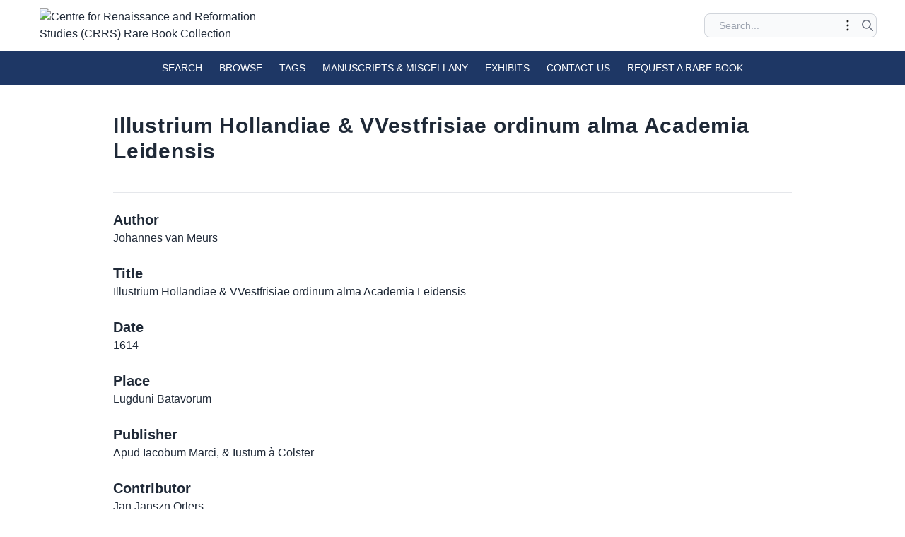

--- FILE ---
content_type: text/html; charset=utf-8
request_url: https://crrs.library.utoronto.ca/items/show/8026
body_size: 4151
content:
<!DOCTYPE html>
<html lang="en-US">
<head>
    <meta charset="utf-8">
    <meta http-equiv="X-UA-Compatible" content="IE=edge">
    <meta name="viewport" content="width=device-width, initial-scale=1.0">

   <meta http-equiv="Content-Type" content="text/html; charset=UTF-8">
    
    <!-- Will build the page <title> -->
        <title>Illustrium Hollandiae &amp; VVestfrisiae ordinum alma Academia Leidensis &middot; Centre for Renaissance and Reformation Studies (CRRS) Rare Book Collection</title>
    <link rel="alternate" type="application/rss+xml" title="Omeka RSS Feed" href="/items/browse?output=rss2" /><link rel="alternate" type="application/atom+xml" title="Omeka Atom Feed" href="/items/browse?output=atom" />
    <!-- Will fire plugins that need to include their own files in <head> -->
    
     <!-- Need to add custom and third-party CSS files? Include them here -->


    <link href="/application/views/scripts/css/public.css?v=3.1.2" media="screen" rel="stylesheet" type="text/css" >
<link href="https://unpkg.com/swiper/swiper-bundle.min.css" media="all" rel="stylesheet" type="text/css" >
<link href="/themes/UTL-omeka/css/build/style.css?v=3.1.2" media="all" rel="stylesheet" type="text/css" >
    <!-- Need more JavaScript files? Include them here -->
    <script type="text/javascript" src="//ajax.googleapis.com/ajax/libs/jquery/3.6.0/jquery.min.js"></script>
<script type="text/javascript">
    //<!--
    window.jQuery || document.write("<script type=\"text\/javascript\" src=\"\/application\/views\/scripts\/javascripts\/vendor\/jquery.js?v=3.1.2\" charset=\"utf-8\"><\/script>")    //-->
</script>
<script type="text/javascript" src="//ajax.googleapis.com/ajax/libs/jqueryui/1.12.1/jquery-ui.min.js"></script>
<script type="text/javascript">
    //<!--
    window.jQuery.ui || document.write("<script type=\"text\/javascript\" src=\"\/application\/views\/scripts\/javascripts\/vendor\/jquery-ui.js?v=3.1.2\" charset=\"utf-8\"><\/script>")    //-->
</script>
<script type="text/javascript" src="/application/views/scripts/javascripts/vendor/jquery.ui.touch-punch.js"></script>
<script type="text/javascript">
    //<!--
    jQuery.noConflict();    //-->
</script>
<script type="text/javascript" src="https://cdn.jsdelivr.net/npm/swiper@10/swiper-bundle.min.js"></script>
<script type="text/javascript" src="/themes/UTL-omeka/javascripts/app.js?v=3.1.2"></script>    <!-- set the scene for config -->

</head>
<body class="items show">

     
<div class="container mx-auto">
<div class="topbar px-6 md:px-10 lg:px-10 py-3 flex flex-col justify-between space-y-4 lg:space-y-0 lg:flex-row items-center">
<div id="site-title" class="w-96 px-4">
<a href="https://crrs.library.utoronto.ca" ><img src="https://crrs.library.utoronto.ca/files/theme_uploads/4cda61b0e76578fc5e5fe2ab9d1d4860.png" alt="Centre for Renaissance and Reformation Studies (CRRS) Rare Book Collection" /></a>

</div>


<div class="space-y-6 md:space-x-2 md:space-y-0">
<!-- right side subnav item -->
<div id="search-container" role="search" class="">

<form id="search-form" name="search-form" action="/search" aria-label="Search" method="get">    <input type="text" name="query" id="query" value="" title="Search" class="bg-gray-50 outline-none focus:outline-none pl-4 text-sm" placeholder="Search...">        <div id="advanced-form" class="hidden">
        <fieldset id="query-types">
            <legend class="show-for-sr">Search using this query type:</legend>
            <label><input type="radio" name="query_type" id="query_type-keyword" value="keyword" checked="checked" class="px-1">Keyword</label><label><input type="radio" name="query_type" id="query_type-boolean" value="boolean" class="px-1">Boolean</label><label><input type="radio" name="query_type" id="query_type-exact_match" value="exact_match" class="px-1">Exact match</label>        </fieldset>
                <fieldset id="record-types">
            <legend class="show-for-sr">Search only these record types:</legend>
                        <input type="checkbox" name="record_types[]" id="record_types-Item" value="Item" checked="checked"> <label for="record_types-Item">Item</label>                    </fieldset>
                <p><a href="/items/search">Advanced Search (Items only)</a></p>
    </div>
    <button type="button" id="toggle-advanced-search" class="relative mr-2 expand advanced-toggle" aria-label="Toggle advanced options" title="Toggle advanced options">
        <svg xmlns="http://www.w3.org/2000/svg" fill="none" viewBox="0 0 24 24" stroke-width="1.5" stroke="currentColor" class="w-6 h-6 cursor-pointer">
                <path stroke-linecap="round" stroke-linejoin="round" d="M12 6.75a.75.75 0 110-1.5.75.75 0 010 1.5zM12 12.75a.75.75 0 110-1.5.75.75 0 010 1.5zM12 18.75a.75.75 0 110-1.5.75.75 0 010 1.5z" />
            </svg>
    </button>
      
    <button type="submit" aria-label="Submit search" title="Submit search" id="submit_search" class="relative search-button large-1" escape = false,>
    <svg class="w-4 h-4 text-gray-500 dark:text-gray-400" aria-hidden="true" xmlns="http://www.w3.org/2000/svg" fill="none" viewBox="0 0 20 20">
          <path stroke="currentColor" stroke-linecap="round" stroke-linejoin="round" stroke-width="2" d="m19 19-4-4m0-7A7 7 0 1 1 1 8a7 7 0 0 1 14 0Z"/>
        </svg>
</button>


</form>
 </div>


    </div>
</div>
</div>
<div class="navbar bg-primary">
<div class="menu-container container mx-auto">
<nav id="main-menu" class="relative px-2 lg:px-2 py-6 flex justify-between items-center bg-primary text-white text-sm uppercase">

		<div class="lg:hidden">
			<button class="navbar-burger flex items-center text-gray-100 p-3">
				<svg class="block h-4 w-4 fill-current" viewBox="0 0 20 20" xmlns="http://www.w3.org/2000/svg">
					<title>Mobile menu</title>
					<path d="M0 3h20v2H0V3zm0 6h20v2H0V9zm0 6h20v2H0v-2z"></path>
				</svg>
			</button>
		</div>
        <ul class="hidden absolute top-1/2 left-1/2 transform -translate-y-1/2 -translate-x-1/2 lg:mx-auto lg:flex lg:items-center lg:w-auto lg:space-x-6">
    <li>
        <a href="https://crrs.library.utoronto.ca/items/search">Search</a>
    </li>
    <li>
        <a href="/items/browse">Browse</a>
    </li>
    <li>
        <a href="https://crrs.library.utoronto.ca/items/tags">Tags</a>
    </li>
    <li>
        <a href="/manuscripts">Manuscripts &amp; Miscellany</a>
    </li>
    <li>
        <a href="/exhibits">Exhibits</a>
    </li>
    <li>
        <a href="/contact-us">Contact Us</a>
    </li>
    <li>
        <a href="/requests">Request a Rare Book</a>
    </li>
</ul>	</nav>
	<div class="navbar-menu relative z-50 hidden">
		<div class="navbar-backdrop fixed inset-0 bg-gray-800 opacity-25"></div>
		<nav class="fixed top-0 left-0 bottom-0 flex flex-col w-5/6 max-w-sm py-6 px-6 bg-white border-r overflow-y-auto">
			<div class="flex items-center mb-8">
			<div id="site-title" class="w-96"><a href="https://crrs.library.utoronto.ca" class=""><img src="https://crrs.library.utoronto.ca/files/theme_uploads/4cda61b0e76578fc5e5fe2ab9d1d4860.png" alt="Centre for Renaissance and Reformation Studies (CRRS) Rare Book Collection" /></a>
</div>

				<button class="navbar-close">
					<svg class="h-6 w-6 text-gray-100 cursor-pointer hover:text-gray-500" xmlns="http://www.w3.org/2000/svg" fill="none" viewBox="0 0 24 24" stroke="currentColor">
						<path stroke-linecap="round" stroke-linejoin="round" stroke-width="2" d="M6 18L18 6M6 6l12 12"></path>
					</svg>
				</button>
			</div>
			<div> 
                <ul>
    <li>
        <a href="https://crrs.library.utoronto.ca/items/search">Search</a>
    </li>
    <li>
        <a href="/items/browse">Browse</a>
    </li>
    <li>
        <a href="https://crrs.library.utoronto.ca/items/tags">Tags</a>
    </li>
    <li>
        <a href="/manuscripts">Manuscripts &amp; Miscellany</a>
    </li>
    <li>
        <a href="/exhibits">Exhibits</a>
    </li>
    <li>
        <a href="/contact-us">Contact Us</a>
    </li>
    <li>
        <a href="/requests">Request a Rare Book</a>
    </li>
</ul>            
				 
		</nav>

</div>
</div> <!-- end of menu container -->
</div><!-- end of navbar -->

<main id="content" role="main" class="item-styles">


   
 
                

<div class="container mx-auto px-4 lg:px-40">
<header class="">

<h1 class="page-title py-10">Illustrium Hollandiae &amp; VVestfrisiae ordinum alma Academia Leidensis</h1>
</header>
<hr />
<div class="metadata pb-20">
<div class="element-set">
            <div id="zotero-author" class="element">
        <h3>Author</h3>
                    <div class="element-text">Johannes van Meurs</div>
            </div><!-- end element -->
        <div id="zotero-title" class="element">
        <h3>Title</h3>
                    <div class="element-text">Illustrium Hollandiae &amp; VVestfrisiae ordinum alma Academia Leidensis</div>
            </div><!-- end element -->
        <div id="zotero-date" class="element">
        <h3>Date</h3>
                    <div class="element-text">1614</div>
            </div><!-- end element -->
        <div id="zotero-place" class="element">
        <h3>Place</h3>
                    <div class="element-text">Lugduni Batavorum</div>
            </div><!-- end element -->
        <div id="zotero-publisher" class="element">
        <h3>Publisher</h3>
                    <div class="element-text">Apud Iacobum Marci, &amp; Iustum à Colster</div>
            </div><!-- end element -->
        <div id="zotero-contributor" class="element">
        <h3>Contributor</h3>
                    <div class="element-text">Jan Janszn Orlers</div>
                    <div class="element-text">Andries Clouck</div>
                    <div class="element-text">Willem Swanenburg</div>
            </div><!-- end element -->
        <div id="zotero-note" class="element">
        <h3>Note</h3>
                    <div class="element-text">Text by Johannes van Meurs; also atributed to Jan Janszn. Orlers. Cf. NUC pre-1956, NM 0498793 Edited by: Andreas Cloucquius Many portraits originally published in Swanenburg, Willem, Icones ad vivum delineate et expressae ... (Lugd.-Bat. : Apud Andream Cloucquium, 1609), and in: Meurs, Johannes van, Illustris Academia Lugd-Batava (Ludg.-Bat. : Apud Andream Cloucquium, 1613) and Athenae Batavae (Lugduni Batavorum : Apud Andream Cloucquium et Elsevirros, 1625) Title page in red and black [8] p. between p. 16 and 17 numbered with asterisks</div>
            </div><!-- end element -->
        <div id="zotero-library-catalog" class="element">
        <h3>Library Catalog</h3>
                    <div class="element-text">https://crrs.ca/rare_books/crrs-rare-book-retrieval-requests/</div>
            </div><!-- end element -->
        <div id="zotero-num-pages" class="element">
        <h3>Num Pages</h3>
                    <div class="element-text">56</div>
            </div><!-- end element -->
        <div id="zotero-call-number" class="element">
        <h3>Call Number</h3>
                    <div class="element-text">LF4155 .M48 1614</div>
            </div><!-- end element -->
        <div id="zotero-item-type" class="element">
        <h3>Item Type</h3>
                    <div class="element-text">Book</div>
            </div><!-- end element -->
    </div><!-- end element-set -->


<!-- If the item belongs to a collection, the following creates a link to that collection. -->
<div id="collection" class="element">
    <h3>Collection</h3>
    <div class="element-text"><a href="/collections/show/11">Early Modern Books</a></div>
</div>

<!-- The following prints a list of all tags associated with the item -->
<div id="item-tags" class="element">
    <h3>Tags</h3>
    <div class="element-text"><a href="/items/browse?tags=1600-1699" rel="tag">1600-1699</a>, <a href="/items/browse?tags=Netherlands" rel="tag">Netherlands</a>, <a href="/items/browse?tags=teaching" rel="tag">teaching</a></div>
</div>

<!-- The following prints a citation for this item. -->
<div id="item-citation" class="element">
    <h3>Citation</h3>
    <div class="element-text">Johannes van Meurs, &#8220;Illustrium Hollandiae &amp; VVestfrisiae ordinum alma Academia Leidensis,&#8221; <em>Centre for Renaissance and Reformation Studies (CRRS) Rare Book Collection</em>, accessed January 25, 2026, <span class="citation-url">https://crrs.library.utoronto.ca/items/show/8026</span>.</div>
</div>

<div id="item-output-formats" class="element">
    <h3>Output Formats</h3>
    <div class="element-text">            <ul id="output-format-list">
                                <li><a href="/items/show/8026?output=atom">atom</a></li>
                                <li><a href="/items/show/8026?output=dcmes-xml">dcmes-xml</a></li>
                                <li><a href="/items/show/8026?output=json">json</a></li>
                                <li><a href="/items/show/8026?output=omeka-xml">omeka-xml</a></li>
                </ul>
    </div>
</div>

<div class="facet-by-metadata"><h2></h2><form enctype="application/x-www-form-urlencoded" action="/facet-by-metadata" method="post">
<dt id="elements-label">&#160;</dt>
<dd id="elements-element">
<label><input type="checkbox" name="elements[]" id="elements-50" value="50">Title: Illustrium Hollandiae &amp; VVestfrisiae ordinum alma Academia Leidensis</label><br><label><input type="checkbox" name="elements[]" id="elements-39" value="39">Creator: Johannes van Meurs</label><br><label><input type="checkbox" name="elements[]" id="elements-45" value="45">Publisher: Apud Iacobum Marci, &amp; Iustum à Colster</label><br><label><input type="checkbox" name="elements[]" id="elements-40" value="40">Date: 1614</label><br><label><input type="checkbox" name="elements[]" id="elements-54" value="54">Author: Johannes van Meurs</label><br><label><input type="checkbox" name="elements[]" id="elements-178" value="178">Title: Illustrium Hollandiae &amp; VVestfrisiae ordinum alma Academia Leidensis</label><br><label><input type="checkbox" name="elements[]" id="elements-110" value="110">Date: 1614</label><br><label><input type="checkbox" name="elements[]" id="elements-149" value="149">Place: Lugduni Batavorum</label><br><label><input type="checkbox" name="elements[]" id="elements-158" value="158">Publisher: Apud Iacobum Marci, &amp; Iustum à Colster</label></dd>

<input type="hidden" name="item_id" value="8026" id="item_id">
<div>
<input type="submit" name="Find" id="Find" value="Find"></div></form></div>




</div>
<nav>
    <hr />
    <ul class="item-pagination navigation flex justify-between list-none py-6">
            <li id="previous-item" class="previous button bg-primary hover:bg-primary text-white px-4 py-1 rounded-sm text-sm uppercase">
            <a href="/items/show/8025">&larr; Previous Item</a>        </li>
                <li id="next-item" class="next button bg-primary hover:bg-primary text-white px-4 py-1 rounded-sm text-sm uppercase">
            <a href="/items/show/8027">Next Item &rarr;</a>        </li>
    </ul>

</nav> 
</div>

</main><!-- end content -->

    </div><!-- end wrap -->


    <footer class="bg-primary text-white w-full mt-auto">
    <div class="container mx-auto p-4 md:flex md:items-center md:justify-between">
   
       

 <nav id="footer-navigation" role="navigation" class="">
    <ul class="text-sm lg:flex lg:items-center lg:w-auto lg:space-x-6 align-middle">
    <li>
        <a href="https://crrs.library.utoronto.ca/items/search">Search</a>
    </li>
    <li>
        <a href="/items/browse">Browse</a>
    </li>
    <li>
        <a href="https://crrs.library.utoronto.ca/items/tags">Tags</a>
    </li>
    <li>
        <a href="/manuscripts">Manuscripts &amp; Miscellany</a>
    </li>
    <li>
        <a href="/exhibits">Exhibits</a>
    </li>
    <li>
        <a href="/contact-us">Contact Us</a>
    </li>
    <li>
        <a href="/requests">Request a Rare Book</a>
    </li>
</ul>
</nav>

       
  
  
      </div>
 
        </footer>
<!-- end footer -->


</body>
</html>


--- FILE ---
content_type: text/css
request_url: https://crrs.library.utoronto.ca/themes/UTL-omeka/css/build/style.css?v=3.1.2
body_size: 5616
content:
/*! tailwindcss v3.3.3 | MIT License | https://tailwindcss.com*/*,:after,:before{border:0 solid #e5e7eb;box-sizing:border-box}:after,:before{--tw-content:""}html{-webkit-text-size-adjust:100%;font-feature-settings:normal;font-family:Arial,Helvetica,sans-serif;font-variation-settings:normal;line-height:1.5;-moz-tab-size:4;-o-tab-size:4;tab-size:4}body{line-height:inherit;margin:0}hr{border-top-width:1px;color:inherit;height:0}abbr:where([title]){-webkit-text-decoration:underline dotted;text-decoration:underline dotted}h1,h2,h3,h4,h5,h6{font-size:inherit;font-weight:inherit}a{color:inherit;text-decoration:inherit}b,strong{font-weight:bolder}code,kbd,pre,samp{font-family:ui-monospace,SFMono-Regular,Menlo,Monaco,Consolas,Liberation Mono,Courier New,monospace;font-size:1em}small{font-size:80%}sub,sup{font-size:75%;line-height:0;position:relative;vertical-align:baseline}sub{bottom:-.25em}sup{top:-.5em}table{border-collapse:collapse;border-color:inherit;text-indent:0}button,input,optgroup,select,textarea{font-feature-settings:inherit;color:inherit;font-family:inherit;font-size:100%;font-variation-settings:inherit;font-weight:inherit;line-height:inherit;margin:0;padding:0}button,select{text-transform:none}[type=button],[type=reset],[type=submit],button{-webkit-appearance:button;background-color:transparent;background-image:none}:-moz-focusring{outline:auto}:-moz-ui-invalid{box-shadow:none}progress{vertical-align:baseline}::-webkit-inner-spin-button,::-webkit-outer-spin-button{height:auto}[type=search]{-webkit-appearance:textfield;outline-offset:-2px}::-webkit-search-decoration{-webkit-appearance:none}::-webkit-file-upload-button{-webkit-appearance:button;font:inherit}summary{display:list-item}blockquote,dd,dl,figure,h1,h2,h3,h4,h5,h6,hr,p,pre{margin:0}fieldset{margin:0}fieldset,legend{padding:0}menu,ol,ul{list-style:none;margin:0;padding:0}dialog{padding:0}textarea{resize:vertical}input::-moz-placeholder,textarea::-moz-placeholder{color:#9ca3af;opacity:1}input::placeholder,textarea::placeholder{color:#9ca3af;opacity:1}[role=button],button{cursor:pointer}:disabled{cursor:default}audio,canvas,embed,iframe,img,object,svg,video{display:block;vertical-align:middle}img,video{height:auto;max-width:100%}[hidden]{display:none}h1,html{--tw-text-opacity:1;color:rgb(31 41 55/var(--tw-text-opacity))}h1{font-size:1.875rem;font-weight:700;letter-spacing:.025em;line-height:2.25rem;padding-bottom:1rem;padding-top:.5rem}@media (min-width:1024px){h1{font-size:1.875rem;line-height:2.25rem}}h2{--tw-text-opacity:1;color:rgb(31 41 55/var(--tw-text-opacity));font-size:1.5rem;font-weight:700;line-height:2rem;padding-bottom:1rem;padding-top:.5rem}h3{font-size:1.25rem}h3,h4{font-weight:700;line-height:1.75rem;padding-bottom:1rem;padding-top:.5rem}h4{font-size:1.125rem}h5{font-size:1.125rem;line-height:1.75rem}h5,h6{padding-bottom:1rem;padding-top:.5rem}h6{font-weight:700}a:hover{text-decoration-line:underline}p{padding:.5rem 0}#site-title img{max-height:6rem;-o-object-fit:contain;object-fit:contain;width:auto}#header-image img{height:100%;margin-left:auto;margin-right:auto;max-width:100%;-o-object-fit:cover;object-fit:cover;width:100%}select:focus{--tw-ring-offset-shadow:var(--tw-ring-inset) 0 0 0 var(--tw-ring-offset-width) var(--tw-ring-offset-color);--tw-ring-shadow:var(--tw-ring-inset) 0 0 0 calc(var(--tw-ring-offset-width)) var(--tw-ring-color);--tw-ring-offset-width:0px;box-shadow:var(--tw-ring-offset-shadow),var(--tw-ring-shadow),var(--tw-shadow,0 0 #0000)}select{--tw-border-opacity:1;--tw-bg-opacity:1;--tw-text-opacity:1;background-color:rgb(249 250 251/var(--tw-bg-opacity));border-color:rgb(209 213 219/var(--tw-border-opacity));border-radius:.5rem;border-width:1px;color:rgb(17 24 39/var(--tw-text-opacity));display:block;font-size:.875rem;line-height:1.25rem;padding:.625rem;width:100%}@media (prefers-color-scheme:dark){select{--tw-border-opacity:1;--tw-bg-opacity:1;--tw-text-opacity:1;background-color:rgb(55 65 81/var(--tw-bg-opacity));border-color:rgb(75 85 99/var(--tw-border-opacity));color:rgb(255 255 255/var(--tw-text-opacity))}select::-moz-placeholder{--tw-placeholder-opacity:1;color:rgb(156 163 175/var(--tw-placeholder-opacity))}select::placeholder{--tw-placeholder-opacity:1;color:rgb(156 163 175/var(--tw-placeholder-opacity))}select:focus{--tw-border-opacity:1;--tw-ring-opacity:1;--tw-ring-color:rgb(59 130 246/var(--tw-ring-opacity));border-color:rgb(59 130 246/var(--tw-border-opacity))}}.simple-page #content ol,.simple-page #content ul{list-style-position:inside;padding-left:2.5rem}#content ol{list-style-position:inside;list-style-type:decimal}#additional-text ul,#exhibit-content .description ul,.exhibit-block ul,.metadata ul,.simple-page #content ul{list-style-position:inside;list-style-type:disc}.content-page{width:100%}@media (min-width:640px){.content-page{max-width:640px}}@media (min-width:768px){.content-page{max-width:768px}}@media (min-width:1024px){.content-page{max-width:1024px}}@media (min-width:1280px){.content-page{max-width:1280px}}@media (min-width:1536px){.content-page{max-width:1536px}}.content-page{margin-left:auto;margin-right:auto;padding:2.5rem 1.5rem}@media (min-width:768px){.content-page{padding-left:2.5rem;padding-right:2.5rem}}@media (min-width:1024px){.content-page{padding-left:5rem;padding-right:5rem}}.simple-page #content a{text-decoration-line:underline}.navbar li{white-space:nowrap}#additional-text ol,#additional-text ul{margin-left:auto;margin-right:auto;max-width:48rem}#additional-text a{--tw-text-opacity:1;color:rgb(30 55 101/var(--tw-text-opacity));text-decoration-line:underline}#additional-text a:visited{color:#1e3765}#additional-text a:hover{--tw-text-opacity:1;color:rgb(0 127 163/var(--tw-text-opacity))}#additional-text a.button{--tw-text-opacity:1;color:rgb(255 255 255/var(--tw-text-opacity));text-decoration-line:none}.metadata h3{padding-bottom:0;padding-top:1.5rem}form{max-width:32rem}#simple-contact input[type=text]:focus,#simple-contact textarea:focus{--tw-ring-offset-shadow:var(--tw-ring-inset) 0 0 0 var(--tw-ring-offset-width) var(--tw-ring-offset-color);--tw-ring-shadow:var(--tw-ring-inset) 0 0 0 calc(var(--tw-ring-offset-width)) var(--tw-ring-color);--tw-ring-offset-width:0px;box-shadow:var(--tw-ring-offset-shadow),var(--tw-ring-shadow),var(--tw-shadow,0 0 #0000)}#simple-contact input[type=text],#simple-contact textarea{--tw-border-opacity:1;--tw-bg-opacity:1;--tw-text-opacity:1;background-color:rgb(249 250 251/var(--tw-bg-opacity));border-color:rgb(209 213 219/var(--tw-border-opacity));border-radius:.5rem;border-width:1px;color:rgb(17 24 39/var(--tw-text-opacity));display:block;padding:.25rem;width:100%}#advanced-search-form input[type=text]:focus,#advanced-search-form textarea:focus{--tw-ring-offset-shadow:var(--tw-ring-inset) 0 0 0 var(--tw-ring-offset-width) var(--tw-ring-offset-color);--tw-ring-shadow:var(--tw-ring-inset) 0 0 0 calc(var(--tw-ring-offset-width)) var(--tw-ring-color);--tw-ring-offset-width:0px;box-shadow:var(--tw-ring-offset-shadow),var(--tw-ring-shadow),var(--tw-shadow,0 0 #0000)}#advanced-search-form input[type=text],#advanced-search-form textarea{--tw-border-opacity:1;--tw-bg-opacity:1;--tw-text-opacity:1;background-color:rgb(249 250 251/var(--tw-bg-opacity));border-color:rgb(209 213 219/var(--tw-border-opacity));border-radius:.5rem;border-width:1px;color:rgb(17 24 39/var(--tw-text-opacity));display:block;padding:.25rem;width:100%}a.button{--tw-text-opacity:1;--tw-shadow:0 10px 15px -3px rgb(0 0 0/0.1),0 4px 6px -4px rgb(0 0 0/0.1);--tw-shadow-colored:0 10px 15px -3px var(--tw-shadow-color),0 4px 6px -4px var(--tw-shadow-color);border-radius:.25rem;box-shadow:var(--tw-ring-offset-shadow,0 0 #0000),var(--tw-ring-shadow,0 0 #0000),var(--tw-shadow);color:rgb(255 255 255/var(--tw-text-opacity));font-size:.875rem;letter-spacing:.05em;line-height:1.25rem;padding:.75rem 2rem}a.button:hover{--tw-bg-opacity:1;background-color:rgb(30 55 101/var(--tw-bg-opacity));text-decoration-line:none}*,:after,:before{--tw-border-spacing-x:0;--tw-border-spacing-y:0;--tw-translate-x:0;--tw-translate-y:0;--tw-rotate:0;--tw-skew-x:0;--tw-skew-y:0;--tw-scale-x:1;--tw-scale-y:1;--tw-pan-x: ;--tw-pan-y: ;--tw-pinch-zoom: ;--tw-scroll-snap-strictness:proximity;--tw-gradient-from-position: ;--tw-gradient-via-position: ;--tw-gradient-to-position: ;--tw-ordinal: ;--tw-slashed-zero: ;--tw-numeric-figure: ;--tw-numeric-spacing: ;--tw-numeric-fraction: ;--tw-ring-inset: ;--tw-ring-offset-width:0px;--tw-ring-offset-color:#fff;--tw-ring-color:rgb(59 130 246/0.5);--tw-ring-offset-shadow:0 0 #0000;--tw-ring-shadow:0 0 #0000;--tw-shadow:0 0 #0000;--tw-shadow-colored:0 0 #0000;--tw-blur: ;--tw-brightness: ;--tw-contrast: ;--tw-grayscale: ;--tw-hue-rotate: ;--tw-invert: ;--tw-saturate: ;--tw-sepia: ;--tw-drop-shadow: ;--tw-backdrop-blur: ;--tw-backdrop-brightness: ;--tw-backdrop-contrast: ;--tw-backdrop-grayscale: ;--tw-backdrop-hue-rotate: ;--tw-backdrop-invert: ;--tw-backdrop-opacity: ;--tw-backdrop-saturate: ;--tw-backdrop-sepia: }::backdrop{--tw-border-spacing-x:0;--tw-border-spacing-y:0;--tw-translate-x:0;--tw-translate-y:0;--tw-rotate:0;--tw-skew-x:0;--tw-skew-y:0;--tw-scale-x:1;--tw-scale-y:1;--tw-pan-x: ;--tw-pan-y: ;--tw-pinch-zoom: ;--tw-scroll-snap-strictness:proximity;--tw-gradient-from-position: ;--tw-gradient-via-position: ;--tw-gradient-to-position: ;--tw-ordinal: ;--tw-slashed-zero: ;--tw-numeric-figure: ;--tw-numeric-spacing: ;--tw-numeric-fraction: ;--tw-ring-inset: ;--tw-ring-offset-width:0px;--tw-ring-offset-color:#fff;--tw-ring-color:rgb(59 130 246/0.5);--tw-ring-offset-shadow:0 0 #0000;--tw-ring-shadow:0 0 #0000;--tw-shadow:0 0 #0000;--tw-shadow-colored:0 0 #0000;--tw-blur: ;--tw-brightness: ;--tw-contrast: ;--tw-grayscale: ;--tw-hue-rotate: ;--tw-invert: ;--tw-saturate: ;--tw-sepia: ;--tw-drop-shadow: ;--tw-backdrop-blur: ;--tw-backdrop-brightness: ;--tw-backdrop-contrast: ;--tw-backdrop-grayscale: ;--tw-backdrop-hue-rotate: ;--tw-backdrop-invert: ;--tw-backdrop-opacity: ;--tw-backdrop-saturate: ;--tw-backdrop-sepia: }.container{width:100%}@media (min-width:640px){.container{max-width:640px}}@media (min-width:768px){.container{max-width:768px}}@media (min-width:1024px){.container{max-width:1024px}}@media (min-width:1280px){.container{max-width:1280px}}@media (min-width:1536px){.container{max-width:1536px}}.sr-only{clip:rect(0,0,0,0);border-width:0;height:1px;margin:-1px;overflow:hidden;padding:0;position:absolute;white-space:nowrap;width:1px}.visible{visibility:visible}.fixed{position:fixed}.absolute{position:absolute}.relative{position:relative}.inset-0{inset:0}.bottom-0{bottom:0}.left-0{left:0}.left-1\/2{left:50%}.top-0{top:0}.top-1\/2{top:50%}.z-30{z-index:30}.z-50{z-index:50}.mx-auto{margin-left:auto;margin-right:auto}.my-1{margin-bottom:.25rem;margin-top:.25rem}.my-10{margin-bottom:2.5rem;margin-top:2.5rem}.my-2{margin-bottom:.5rem;margin-top:.5rem}.my-4{margin-bottom:1rem;margin-top:1rem}.mb-2{margin-bottom:.5rem}.mb-20{margin-bottom:5rem}.mb-4{margin-bottom:1rem}.mb-8{margin-bottom:2rem}.ml-1{margin-left:.25rem}.ml-4{margin-left:1rem}.mr-2{margin-right:.5rem}.mr-4{margin-right:1rem}.mt-10{margin-top:2.5rem}.mt-4{margin-top:1rem}.mt-8{margin-top:2rem}.mt-auto{margin-top:auto}.block{display:block}.inline-block{display:inline-block}.flex{display:flex}.inline-flex{display:inline-flex}.grid{display:grid}.hidden{display:none}.aspect-square{aspect-ratio:1/1}.h-4{height:1rem}.h-6{height:1.5rem}.h-60{height:15rem}.h-96{height:24rem}.h-auto{height:auto}.h-full{height:100%}.max-h-\[240px\]{max-height:240px}.min-h-screen{min-height:100vh}.w-4{width:1rem}.w-5\/6{width:83.333333%}.w-52{width:13rem}.w-6{width:1.5rem}.w-96{width:24rem}.w-\[500px\]{width:500px}.w-full{width:100%}.max-w-4xl{max-width:56rem}.max-w-7xl{max-width:80rem}.max-w-full{max-width:100%}.max-w-lg{max-width:32rem}.max-w-sm{max-width:24rem}.max-w-xl{max-width:36rem}.flex-1{flex:1 1 0%}.flex-auto{flex:1 1 auto}.-translate-x-1\/2{--tw-translate-x:-50%}.-translate-x-1\/2,.-translate-y-1\/2{transform:translate(var(--tw-translate-x),var(--tw-translate-y)) rotate(var(--tw-rotate)) skewX(var(--tw-skew-x)) skewY(var(--tw-skew-y)) scaleX(var(--tw-scale-x)) scaleY(var(--tw-scale-y))}.-translate-y-1\/2{--tw-translate-y:-50%}.translate-y-4{--tw-translate-y:1rem}.transform,.translate-y-4{transform:translate(var(--tw-translate-x),var(--tw-translate-y)) rotate(var(--tw-rotate)) skewX(var(--tw-skew-x)) skewY(var(--tw-skew-y)) scaleX(var(--tw-scale-x)) scaleY(var(--tw-scale-y))}.cursor-not-allowed{cursor:not-allowed}.cursor-pointer{cursor:pointer}.list-none{list-style-type:none}.grid-cols-1{grid-template-columns:repeat(1,minmax(0,1fr))}.grid-cols-2{grid-template-columns:repeat(2,minmax(0,1fr))}.grid-cols-3{grid-template-columns:repeat(3,minmax(0,1fr))}.grid-cols-4{grid-template-columns:repeat(4,minmax(0,1fr))}.flex-row{flex-direction:row}.flex-row-reverse{flex-direction:row-reverse}.flex-col{flex-direction:column}.flex-wrap{flex-wrap:wrap}.content-center{align-content:center}.items-start{align-items:flex-start}.items-end{align-items:flex-end}.items-center{align-items:center}.justify-center{justify-content:center}.justify-between{justify-content:space-between}.gap-4{gap:1rem}.gap-6{gap:1.5rem}.space-x-1>:not([hidden])~:not([hidden]){--tw-space-x-reverse:0;margin-left:calc(.25rem*(1 - var(--tw-space-x-reverse)));margin-right:calc(.25rem*var(--tw-space-x-reverse))}.space-y-3>:not([hidden])~:not([hidden]){--tw-space-y-reverse:0;margin-bottom:calc(.75rem*var(--tw-space-y-reverse));margin-top:calc(.75rem*(1 - var(--tw-space-y-reverse)))}.space-y-4>:not([hidden])~:not([hidden]){--tw-space-y-reverse:0;margin-bottom:calc(1rem*var(--tw-space-y-reverse));margin-top:calc(1rem*(1 - var(--tw-space-y-reverse)))}.space-y-5>:not([hidden])~:not([hidden]){--tw-space-y-reverse:0;margin-bottom:calc(1.25rem*var(--tw-space-y-reverse));margin-top:calc(1.25rem*(1 - var(--tw-space-y-reverse)))}.space-y-6>:not([hidden])~:not([hidden]){--tw-space-y-reverse:0;margin-bottom:calc(1.5rem*var(--tw-space-y-reverse));margin-top:calc(1.5rem*(1 - var(--tw-space-y-reverse)))}.overflow-hidden{overflow:hidden}.overflow-y-auto{overflow-y:auto}.rounded{border-radius:.25rem}.rounded-md{border-radius:.375rem}.rounded-sm{border-radius:.125rem}.rounded-xl{border-radius:.75rem}.border-r{border-right-width:1px}.bg-black\/20{background-color:rgb(0 0 0/.2)}.bg-gray-50{--tw-bg-opacity:1;background-color:rgb(249 250 251/var(--tw-bg-opacity))}.bg-gray-800{--tw-bg-opacity:1;background-color:rgb(31 41 55/var(--tw-bg-opacity))}.bg-light_gray{--tw-bg-opacity:1;background-color:rgb(245 245 245/var(--tw-bg-opacity))}.bg-primary{--tw-bg-opacity:1;background-color:rgb(30 55 101/var(--tw-bg-opacity))}.bg-utl_cyan{--tw-bg-opacity:1;background-color:rgb(0 127 163/var(--tw-bg-opacity))}.bg-utl_green{--tw-bg-opacity:1;background-color:rgb(0 161 137/var(--tw-bg-opacity))}.bg-utl_magenta,.bg-utl_purple{--tw-bg-opacity:1;background-color:rgb(109 36 122/var(--tw-bg-opacity))}.bg-white{--tw-bg-opacity:1;background-color:rgb(255 255 255/var(--tw-bg-opacity))}.bg-cover{background-size:cover}.bg-clip-border{background-clip:border-box}.bg-center{background-position:50%}.fill-current{fill:currentColor}.object-cover{-o-object-fit:cover;object-fit:cover}.object-fill{-o-object-fit:fill;object-fit:fill}.object-top{-o-object-position:top;object-position:top}.p-3{padding:.75rem}.p-4{padding:1rem}.px-1{padding-left:.25rem;padding-right:.25rem}.px-10{padding-left:2.5rem;padding-right:2.5rem}.px-2{padding-left:.5rem;padding-right:.5rem}.px-20{padding-left:5rem;padding-right:5rem}.px-4{padding-left:1rem;padding-right:1rem}.px-6{padding-left:1.5rem;padding-right:1.5rem}.px-8{padding-left:2rem;padding-right:2rem}.py-1{padding-bottom:.25rem;padding-top:.25rem}.py-10{padding-bottom:2.5rem;padding-top:2.5rem}.py-2{padding-bottom:.5rem;padding-top:.5rem}.py-24{padding-bottom:6rem;padding-top:6rem}.py-3{padding-bottom:.75rem;padding-top:.75rem}.py-4{padding-bottom:1rem;padding-top:1rem}.py-6{padding-bottom:1.5rem;padding-top:1.5rem}.pb-0{padding-bottom:0}.pb-10{padding-bottom:2.5rem}.pb-2{padding-bottom:.5rem}.pb-20{padding-bottom:5rem}.pb-4{padding-bottom:1rem}.pb-6{padding-bottom:1.5rem}.pl-0{padding-left:0}.pl-2{padding-left:.5rem}.pl-4{padding-left:1rem}.pt-0{padding-top:0}.pt-2{padding-top:.5rem}.pt-4{padding-top:1rem}.pt-6{padding-top:1.5rem}.pt-8{padding-top:2rem}.text-left{text-align:left}.text-center{text-align:center}.text-right{text-align:right}.align-middle{vertical-align:middle}.text-2xl{font-size:1.5rem;line-height:2rem}.text-3xl{font-size:1.875rem;line-height:2.25rem}.text-base{font-size:1rem;line-height:1.5rem}.text-lg{font-size:1.125rem;line-height:1.75rem}.text-sm{font-size:.875rem;line-height:1.25rem}.text-xl{font-size:1.25rem;line-height:1.75rem}.text-xs{font-size:.75rem;line-height:1rem}.font-black{font-weight:900}.font-bold{font-weight:700}.font-medium{font-weight:500}.font-semibold{font-weight:600}.uppercase{text-transform:uppercase}.italic{font-style:italic}.tracking-wide{letter-spacing:.025em}.tracking-wider{letter-spacing:.05em}.text-gray-100{--tw-text-opacity:1;color:rgb(243 244 246/var(--tw-text-opacity))}.text-gray-200{--tw-text-opacity:1;color:rgb(229 231 235/var(--tw-text-opacity))}.text-gray-400{--tw-text-opacity:1;color:rgb(156 163 175/var(--tw-text-opacity))}.text-gray-500{--tw-text-opacity:1;color:rgb(107 114 128/var(--tw-text-opacity))}.text-gray-700{--tw-text-opacity:1;color:rgb(55 65 81/var(--tw-text-opacity))}.text-gray-800{--tw-text-opacity:1;color:rgb(31 41 55/var(--tw-text-opacity))}.text-primary{--tw-text-opacity:1;color:rgb(30 55 101/var(--tw-text-opacity))}.text-utl_cyan{--tw-text-opacity:1;color:rgb(0 127 163/var(--tw-text-opacity))}.text-utl_green{--tw-text-opacity:1;color:rgb(0 161 137/var(--tw-text-opacity))}.text-utl_magenta,.text-utl_purple{--tw-text-opacity:1;color:rgb(109 36 122/var(--tw-text-opacity))}.text-white{--tw-text-opacity:1;color:rgb(255 255 255/var(--tw-text-opacity))}.opacity-25{opacity:.25}.opacity-50{opacity:.5}.shadow{--tw-shadow:0 1px 3px 0 rgb(0 0 0/0.1),0 1px 2px -1px rgb(0 0 0/0.1);--tw-shadow-colored:0 1px 3px 0 var(--tw-shadow-color),0 1px 2px -1px var(--tw-shadow-color)}.shadow,.shadow-lg{box-shadow:var(--tw-ring-offset-shadow,0 0 #0000),var(--tw-ring-shadow,0 0 #0000),var(--tw-shadow)}.shadow-lg{--tw-shadow:0 10px 15px -3px rgb(0 0 0/0.1),0 4px 6px -4px rgb(0 0 0/0.1);--tw-shadow-colored:0 10px 15px -3px var(--tw-shadow-color),0 4px 6px -4px var(--tw-shadow-color)}.shadow-md{--tw-shadow:0 4px 6px -1px rgb(0 0 0/0.1),0 2px 4px -2px rgb(0 0 0/0.1);--tw-shadow-colored:0 4px 6px -1px var(--tw-shadow-color),0 2px 4px -2px var(--tw-shadow-color);box-shadow:var(--tw-ring-offset-shadow,0 0 #0000),var(--tw-ring-shadow,0 0 #0000),var(--tw-shadow)}.outline-none{outline:2px solid transparent;outline-offset:2px}.drop-shadow-lg{--tw-drop-shadow:drop-shadow(0 10px 8px rgb(0 0 0/0.04)) drop-shadow(0 4px 3px rgb(0 0 0/0.1))}.drop-shadow-lg,.filter{filter:var(--tw-blur) var(--tw-brightness) var(--tw-contrast) var(--tw-grayscale) var(--tw-hue-rotate) var(--tw-invert) var(--tw-saturate) var(--tw-sepia) var(--tw-drop-shadow)}.transition{transition-duration:.15s;transition-property:color,background-color,border-color,text-decoration-color,fill,stroke,opacity,box-shadow,transform,filter,-webkit-backdrop-filter;transition-property:color,background-color,border-color,text-decoration-color,fill,stroke,opacity,box-shadow,transform,filter,backdrop-filter;transition-property:color,background-color,border-color,text-decoration-color,fill,stroke,opacity,box-shadow,transform,filter,backdrop-filter,-webkit-backdrop-filter;transition-timing-function:cubic-bezier(.4,0,.2,1)}.transition-colors{transition-duration:.15s;transition-property:color,background-color,border-color,text-decoration-color,fill,stroke;transition-timing-function:cubic-bezier(.4,0,.2,1)}.duration-200{transition-duration:.2s}#exhibit-nav-next a,#exhibit-nav-prev a{overflow:visible}.swiper{height:100%;max-width:600px;width:100%}.swiper-slide{align-items:center;display:flex;height:500px;justify-content:center;width:100%}.swiper-slide img{display:block;height:400px;-o-object-fit:contain;object-fit:contain;width:auto}#search-form{--tw-border-opacity:1;--tw-bg-opacity:1;align-items:center;background-color:rgb(249 250 251/var(--tw-bg-opacity));border-color:rgb(209 213 219/var(--tw-border-opacity));border-radius:.5rem;border-width:1px;display:flex;padding:.25rem}#search-container h2{display:none}#search-container button{color:#111;text-indent:-9999px}#advanced-form{background-color:#fff;border:1px solid #e7e7e7;overflow:auto;padding:1.5em 1em;position:absolute;top:120px;width:20rem;z-index:1001}#advanced-form fieldset p{margin:0}#advanced-form>:last-child{margin-bottom:0}#advanced-form input[type=radio]{margin-right:.5rem}#advanced-form label{font-weight:600;margin-right:.5rem}#search-form #query-types{margin-bottom:18px}.hTagcloud ul{list-style-type:none;margin:18px 0;overflow:visible;padding:0}.hTagcloud li{display:inline-block;margin:6px 10px}.popular a{--tw-bg-opacity:1;background-color:rgb(243 244 246/var(--tw-bg-opacity));border-radius:.375rem;display:inline-block;padding:.5rem .75rem}.popular a:hover{--tw-bg-opacity:1;background-color:rgb(229 231 235/var(--tw-bg-opacity));text-decoration-line:none}#exhibits-browse-nav ul{display:flex;list-style-type:none}#exhibits-browse-nav li{margin-right:2rem}#exhibit-pages li.current a,#exhibits-browse-nav li.active a{--tw-text-opacity:1;color:rgb(30 55 101/var(--tw-text-opacity));text-decoration-line:underline}#exhibit-pages li.current li a,#exhibits-browse-nav li.active li a{--tw-text-opacity:1;color:rgb(55 65 81/var(--tw-text-opacity));text-decoration-line:none}#exhibit-pages,#exhibit-pages ul,ul#exhibit-pages{list-style-type:none;margin-left:0;padding-left:0}#exhibit-pages li:not(li li){margin-bottom:.5rem;margin-top:.5rem;padding:.5rem}#exhibit-pages h3,#exhibit-pages li:not(li li){--tw-border-opacity:1;border-bottom-width:1px;border-color:rgb(229 231 235/var(--tw-border-opacity));font-weight:700}#exhibit-pages h3{padding-left:.5rem;padding-right:.5rem}#exhibit-content .description a,.exhibit-block a{--tw-text-opacity:1;color:rgb(30 55 101/var(--tw-text-opacity));text-decoration-line:underline}#exhibit-content .description a:visited,.exhibit-block a:visited{color:#007fa3}#exhibit-content .description a:hover,.exhibit-block a:hover{--tw-text-opacity:1;color:rgb(30 64 175/var(--tw-text-opacity))}#exhibit-pages li li{font-size:.875rem;font-weight:400;line-height:1.25rem;padding-left:1rem;padding-top:.5rem}#exhibit-nav-next a,#exhibit-nav-prev a{display:block}.exhibits.summary #header-image{margin-bottom:2.5rem}.exhibit-items.right.fullsize img,.layout-file-text .exhibit-items.left img,.layout-file-text .exhibit-items.right img{padding-bottom:.5rem;padding-top:.75rem}.exhibit-block.layout-carousel h2{font-size:1.5rem;font-weight:600;line-height:2rem;padding-bottom:1rem;padding-top:.5rem}.layout-carousel a.jcarousel-control-prev{color:#fff;left:10px;text-decoration:none}.layout-carousel a.jcarousel-control-next{color:#fff;right:10px;text-decoration:none}.layout-file .exhibit-items.center .download-file{display:flex;justify-content:center}.layout-file .exhibit-items.left .download-file{display:flex;justify-content:left}.layout-file .exhibit-items.right .download-file{display:flex;justify-content:right}#collection-tree a{--tw-text-opacity:1;color:rgb(0 127 163/var(--tw-text-opacity))}#collection-tree a:hover{text-decoration-line:underline}#collection-tree ul{list-style-position:inside;list-style-type:disc}#collection-tree ul>li{list-style-type:disc;margin-left:1.2rem}#collection-tree ul li ul li{list-style-type:circle}@media (max-width:767.98px){.layout-file-text .exhibit-items.left,.layout-file-text .exhibit-items.right{float:none;margin-left:0;margin-right:0}.layout-file-text .exhibit-items{max-width:100%}.layout-gallery .gallery .exhibit-item,.layout-gallery .gallery .exhibit-item:nth-of-type(2n){margin-right:1.25%;width:48%}#advanced-form{right:25px;top:190px}#exhibit-nav-next a,#exhibit-nav-prev a{overflow:hidden;text-overflow:ellipsis;white-space:nowrap}.swiper{max-width:500px}}@media screen and (min-width:1200px){.swiper-container{padding-left:5rem;padding-right:5rem}.swiper{width:100%}.swiper-slide{overflow:hidden;width:100%}.swiper-slide img{display:block;height:600px;-o-object-fit:cover;object-fit:cover;padding:0;width:100%}}.hover\:bg-black\/40:hover{background-color:rgb(0 0 0/.4)}.hover\:bg-primary:hover{--tw-bg-opacity:1;background-color:rgb(30 55 101/var(--tw-bg-opacity))}.hover\:text-gray-500:hover{--tw-text-opacity:1;color:rgb(107 114 128/var(--tw-text-opacity))}.hover\:text-white:hover{--tw-text-opacity:1;color:rgb(255 255 255/var(--tw-text-opacity))}.focus\:bg-primary:focus{--tw-bg-opacity:1;background-color:rgb(30 55 101/var(--tw-bg-opacity))}.focus\:outline-none:focus{outline:2px solid transparent;outline-offset:2px}@media (prefers-color-scheme:dark){.dark\:text-gray-400{--tw-text-opacity:1;color:rgb(156 163 175/var(--tw-text-opacity))}}@media (min-width:640px){.sm\:mb-8{margin-bottom:2rem}.sm\:grid-cols-1{grid-template-columns:repeat(1,minmax(0,1fr))}.sm\:px-6{padding-left:1.5rem;padding-right:1.5rem}.sm\:py-4{padding-bottom:1rem;padding-top:1rem}.sm\:text-center{text-align:center}}@media (min-width:768px){.md\:invisible{visibility:hidden}.md\:mt-0{margin-top:0}.md\:flex{display:flex}.md\:h-\[200px\]{height:200px}.md\:w-1\/4{width:25%}.md\:w-3\/4{width:75%}.md\:w-96{width:24rem}.md\:w-\[240px\]{width:240px}.md\:w-\[400px\]{width:400px}.md\:shrink-0{flex-shrink:0}.md\:grid-cols-2{grid-template-columns:repeat(2,minmax(0,1fr))}.md\:grid-cols-3{grid-template-columns:repeat(3,minmax(0,1fr))}.md\:grid-cols-4{grid-template-columns:repeat(4,minmax(0,1fr))}.md\:flex-row{flex-direction:row}.md\:items-center{align-items:center}.md\:justify-between{justify-content:space-between}.md\:space-x-2>:not([hidden])~:not([hidden]){--tw-space-x-reverse:0;margin-left:calc(.5rem*(1 - var(--tw-space-x-reverse)));margin-right:calc(.5rem*var(--tw-space-x-reverse))}.md\:space-y-0>:not([hidden])~:not([hidden]){--tw-space-y-reverse:0;margin-bottom:calc(0px*var(--tw-space-y-reverse));margin-top:calc(0px*(1 - var(--tw-space-y-reverse)))}.md\:px-10{padding-left:2.5rem;padding-right:2.5rem}.md\:px-4{padding-left:1rem;padding-right:1rem}.md\:py-20{padding-bottom:5rem;padding-top:5rem}.md\:pl-10{padding-left:2.5rem}.md\:text-base{font-size:1rem;line-height:1.5rem}}@media (min-width:1024px){.lg\:mx-auto{margin-left:auto;margin-right:auto}.lg\:flex{display:flex}.lg\:hidden{display:none}.lg\:w-1\/2{width:50%}.lg\:w-1\/4{width:25%}.lg\:w-3\/4{width:75%}.lg\:w-auto{width:auto}.lg\:w-full{width:100%}.lg\:max-w-4xl{max-width:56rem}.lg\:max-w-lg{max-width:32rem}.lg\:grid-cols-2{grid-template-columns:repeat(2,minmax(0,1fr))}.lg\:grid-cols-3{grid-template-columns:repeat(3,minmax(0,1fr))}.lg\:flex-row{flex-direction:row}.lg\:items-center{align-items:center}.lg\:space-x-6>:not([hidden])~:not([hidden]){--tw-space-x-reverse:0;margin-left:calc(1.5rem*(1 - var(--tw-space-x-reverse)));margin-right:calc(1.5rem*var(--tw-space-x-reverse))}.lg\:space-y-0>:not([hidden])~:not([hidden]){--tw-space-y-reverse:0;margin-bottom:calc(0px*var(--tw-space-y-reverse));margin-top:calc(0px*(1 - var(--tw-space-y-reverse)))}.lg\:px-1{padding-left:.25rem;padding-right:.25rem}.lg\:px-10{padding-left:2.5rem;padding-right:2.5rem}.lg\:px-2{padding-left:.5rem;padding-right:.5rem}.lg\:px-20{padding-left:5rem;padding-right:5rem}.lg\:px-40{padding-left:10rem;padding-right:10rem}.lg\:py-24{padding-bottom:6rem;padding-top:6rem}.lg\:pb-10{padding-bottom:2.5rem}.lg\:pt-0{padding-top:0}.lg\:text-5xl{font-size:3rem;line-height:1}}@media (min-width:1280px){.xl\:grid-cols-3{grid-template-columns:repeat(3,minmax(0,1fr))}.xl\:py-4{padding-bottom:1rem;padding-top:1rem}}